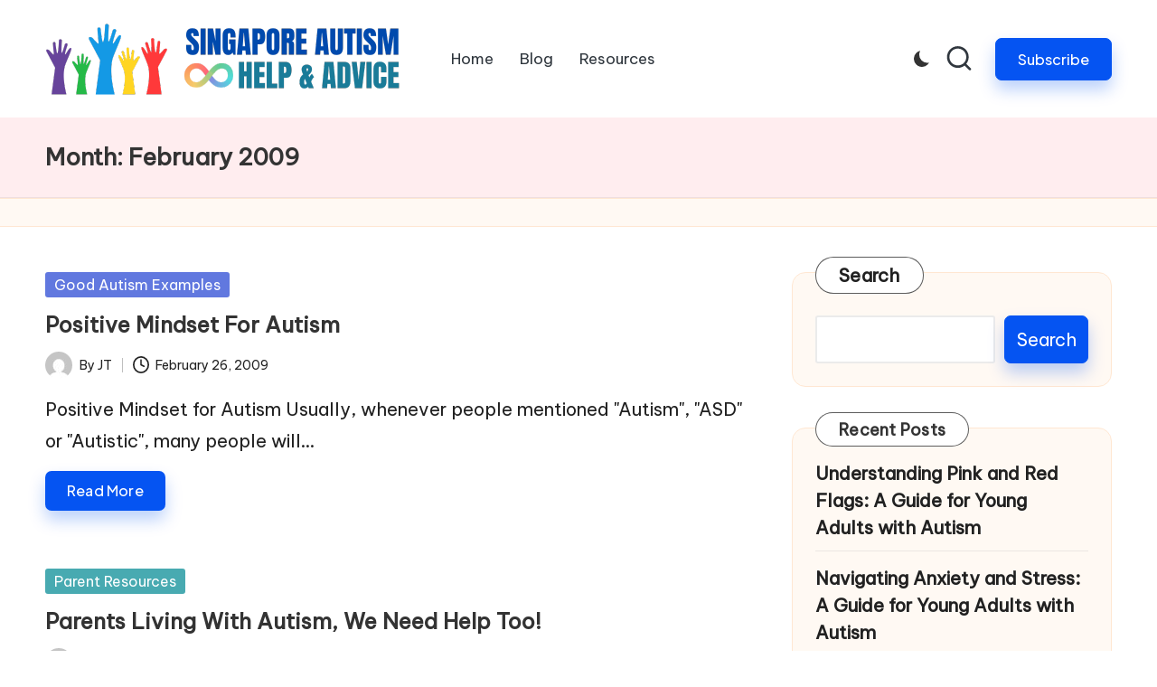

--- FILE ---
content_type: text/html; charset=UTF-8
request_url: https://singaporeautism.com/2009/02/
body_size: 13697
content:

<!DOCTYPE html>
<html lang="en-US" prefix="og: https://ogp.me/ns#" itemscope itemtype="http://schema.org/Article" >
<head>
	<meta charset="UTF-8">
	<link rel="profile" href="http://gmpg.org/xfn/11">
		<style>img:is([sizes="auto" i], [sizes^="auto," i]) { contain-intrinsic-size: 3000px 1500px }</style>
	<meta name="viewport" content="width=device-width, initial-scale=1">
<!-- Search Engine Optimization by Rank Math PRO - https://rankmath.com/ -->
<title>February 2009 Singapore Autism Help and Advice</title>
<meta name="robots" content="follow, index, max-snippet:-1, max-video-preview:-1, max-image-preview:large"/>
<link rel="canonical" href="https://singaporeautism.com/2009/02/" />
<link rel="next" href="https://singaporeautism.com/2009/02/page/2/" />
<meta property="og:locale" content="en_US" />
<meta property="og:type" content="article" />
<meta property="og:title" content="February 2009 Singapore Autism Help and Advice" />
<meta property="og:url" content="https://singaporeautism.com/2009/02/" />
<meta property="og:site_name" content="Singapore Autism Help and Advice" />
<meta name="twitter:card" content="summary_large_image" />
<script type="application/ld+json" class="rank-math-schema-pro">{"@context":"https://schema.org","@graph":[{"@type":"Person","@id":"https://singaporeautism.com/#person","name":"Singapore Autism Help and Advice","image":{"@type":"ImageObject","@id":"https://singaporeautism.com/#logo","url":"https://singaporeautism.com/wp-content/uploads/2024/05/Singapore-Autism-Help-Advice.png","contentUrl":"https://singaporeautism.com/wp-content/uploads/2024/05/Singapore-Autism-Help-Advice.png","caption":"Singapore Autism Help and Advice","inLanguage":"en-US","width":"400","height":"80"}},{"@type":"WebSite","@id":"https://singaporeautism.com/#website","url":"https://singaporeautism.com","name":"Singapore Autism Help and Advice","alternateName":"Singapore Autism","publisher":{"@id":"https://singaporeautism.com/#person"},"inLanguage":"en-US"},{"@type":"CollectionPage","@id":"https://singaporeautism.com/2009/02/#webpage","url":"https://singaporeautism.com/2009/02/","name":"February 2009 Singapore Autism Help and Advice","isPartOf":{"@id":"https://singaporeautism.com/#website"},"inLanguage":"en-US"}]}</script>
<!-- /Rank Math WordPress SEO plugin -->

<link rel='dns-prefetch' href='//fonts.googleapis.com' />
<link rel="alternate" type="application/rss+xml" title="Singapore Autism Help and Advice &raquo; Feed" href="https://singaporeautism.com/feed/" />
<link rel="alternate" type="application/rss+xml" title="Singapore Autism Help and Advice &raquo; Comments Feed" href="https://singaporeautism.com/comments/feed/" />
<script>
window._wpemojiSettings = {"baseUrl":"https:\/\/s.w.org\/images\/core\/emoji\/16.0.1\/72x72\/","ext":".png","svgUrl":"https:\/\/s.w.org\/images\/core\/emoji\/16.0.1\/svg\/","svgExt":".svg","source":{"concatemoji":"https:\/\/singaporeautism.com\/wp-includes\/js\/wp-emoji-release.min.js?ver=6.8.3"}};
/*! This file is auto-generated */
!function(s,n){var o,i,e;function c(e){try{var t={supportTests:e,timestamp:(new Date).valueOf()};sessionStorage.setItem(o,JSON.stringify(t))}catch(e){}}function p(e,t,n){e.clearRect(0,0,e.canvas.width,e.canvas.height),e.fillText(t,0,0);var t=new Uint32Array(e.getImageData(0,0,e.canvas.width,e.canvas.height).data),a=(e.clearRect(0,0,e.canvas.width,e.canvas.height),e.fillText(n,0,0),new Uint32Array(e.getImageData(0,0,e.canvas.width,e.canvas.height).data));return t.every(function(e,t){return e===a[t]})}function u(e,t){e.clearRect(0,0,e.canvas.width,e.canvas.height),e.fillText(t,0,0);for(var n=e.getImageData(16,16,1,1),a=0;a<n.data.length;a++)if(0!==n.data[a])return!1;return!0}function f(e,t,n,a){switch(t){case"flag":return n(e,"\ud83c\udff3\ufe0f\u200d\u26a7\ufe0f","\ud83c\udff3\ufe0f\u200b\u26a7\ufe0f")?!1:!n(e,"\ud83c\udde8\ud83c\uddf6","\ud83c\udde8\u200b\ud83c\uddf6")&&!n(e,"\ud83c\udff4\udb40\udc67\udb40\udc62\udb40\udc65\udb40\udc6e\udb40\udc67\udb40\udc7f","\ud83c\udff4\u200b\udb40\udc67\u200b\udb40\udc62\u200b\udb40\udc65\u200b\udb40\udc6e\u200b\udb40\udc67\u200b\udb40\udc7f");case"emoji":return!a(e,"\ud83e\udedf")}return!1}function g(e,t,n,a){var r="undefined"!=typeof WorkerGlobalScope&&self instanceof WorkerGlobalScope?new OffscreenCanvas(300,150):s.createElement("canvas"),o=r.getContext("2d",{willReadFrequently:!0}),i=(o.textBaseline="top",o.font="600 32px Arial",{});return e.forEach(function(e){i[e]=t(o,e,n,a)}),i}function t(e){var t=s.createElement("script");t.src=e,t.defer=!0,s.head.appendChild(t)}"undefined"!=typeof Promise&&(o="wpEmojiSettingsSupports",i=["flag","emoji"],n.supports={everything:!0,everythingExceptFlag:!0},e=new Promise(function(e){s.addEventListener("DOMContentLoaded",e,{once:!0})}),new Promise(function(t){var n=function(){try{var e=JSON.parse(sessionStorage.getItem(o));if("object"==typeof e&&"number"==typeof e.timestamp&&(new Date).valueOf()<e.timestamp+604800&&"object"==typeof e.supportTests)return e.supportTests}catch(e){}return null}();if(!n){if("undefined"!=typeof Worker&&"undefined"!=typeof OffscreenCanvas&&"undefined"!=typeof URL&&URL.createObjectURL&&"undefined"!=typeof Blob)try{var e="postMessage("+g.toString()+"("+[JSON.stringify(i),f.toString(),p.toString(),u.toString()].join(",")+"));",a=new Blob([e],{type:"text/javascript"}),r=new Worker(URL.createObjectURL(a),{name:"wpTestEmojiSupports"});return void(r.onmessage=function(e){c(n=e.data),r.terminate(),t(n)})}catch(e){}c(n=g(i,f,p,u))}t(n)}).then(function(e){for(var t in e)n.supports[t]=e[t],n.supports.everything=n.supports.everything&&n.supports[t],"flag"!==t&&(n.supports.everythingExceptFlag=n.supports.everythingExceptFlag&&n.supports[t]);n.supports.everythingExceptFlag=n.supports.everythingExceptFlag&&!n.supports.flag,n.DOMReady=!1,n.readyCallback=function(){n.DOMReady=!0}}).then(function(){return e}).then(function(){var e;n.supports.everything||(n.readyCallback(),(e=n.source||{}).concatemoji?t(e.concatemoji):e.wpemoji&&e.twemoji&&(t(e.twemoji),t(e.wpemoji)))}))}((window,document),window._wpemojiSettings);
</script>
<style id='wp-emoji-styles-inline-css'>

	img.wp-smiley, img.emoji {
		display: inline !important;
		border: none !important;
		box-shadow: none !important;
		height: 1em !important;
		width: 1em !important;
		margin: 0 0.07em !important;
		vertical-align: -0.1em !important;
		background: none !important;
		padding: 0 !important;
	}
</style>
<link rel='stylesheet' id='wp-block-library-css' href='https://singaporeautism.com/wp-includes/css/dist/block-library/style.min.css?ver=6.8.3' media='all' />
<style id='wp-block-library-theme-inline-css'>
.wp-block-audio :where(figcaption){color:#555;font-size:13px;text-align:center}.is-dark-theme .wp-block-audio :where(figcaption){color:#ffffffa6}.wp-block-audio{margin:0 0 1em}.wp-block-code{border:1px solid #ccc;border-radius:4px;font-family:Menlo,Consolas,monaco,monospace;padding:.8em 1em}.wp-block-embed :where(figcaption){color:#555;font-size:13px;text-align:center}.is-dark-theme .wp-block-embed :where(figcaption){color:#ffffffa6}.wp-block-embed{margin:0 0 1em}.blocks-gallery-caption{color:#555;font-size:13px;text-align:center}.is-dark-theme .blocks-gallery-caption{color:#ffffffa6}:root :where(.wp-block-image figcaption){color:#555;font-size:13px;text-align:center}.is-dark-theme :root :where(.wp-block-image figcaption){color:#ffffffa6}.wp-block-image{margin:0 0 1em}.wp-block-pullquote{border-bottom:4px solid;border-top:4px solid;color:currentColor;margin-bottom:1.75em}.wp-block-pullquote cite,.wp-block-pullquote footer,.wp-block-pullquote__citation{color:currentColor;font-size:.8125em;font-style:normal;text-transform:uppercase}.wp-block-quote{border-left:.25em solid;margin:0 0 1.75em;padding-left:1em}.wp-block-quote cite,.wp-block-quote footer{color:currentColor;font-size:.8125em;font-style:normal;position:relative}.wp-block-quote:where(.has-text-align-right){border-left:none;border-right:.25em solid;padding-left:0;padding-right:1em}.wp-block-quote:where(.has-text-align-center){border:none;padding-left:0}.wp-block-quote.is-large,.wp-block-quote.is-style-large,.wp-block-quote:where(.is-style-plain){border:none}.wp-block-search .wp-block-search__label{font-weight:700}.wp-block-search__button{border:1px solid #ccc;padding:.375em .625em}:where(.wp-block-group.has-background){padding:1.25em 2.375em}.wp-block-separator.has-css-opacity{opacity:.4}.wp-block-separator{border:none;border-bottom:2px solid;margin-left:auto;margin-right:auto}.wp-block-separator.has-alpha-channel-opacity{opacity:1}.wp-block-separator:not(.is-style-wide):not(.is-style-dots){width:100px}.wp-block-separator.has-background:not(.is-style-dots){border-bottom:none;height:1px}.wp-block-separator.has-background:not(.is-style-wide):not(.is-style-dots){height:2px}.wp-block-table{margin:0 0 1em}.wp-block-table td,.wp-block-table th{word-break:normal}.wp-block-table :where(figcaption){color:#555;font-size:13px;text-align:center}.is-dark-theme .wp-block-table :where(figcaption){color:#ffffffa6}.wp-block-video :where(figcaption){color:#555;font-size:13px;text-align:center}.is-dark-theme .wp-block-video :where(figcaption){color:#ffffffa6}.wp-block-video{margin:0 0 1em}:root :where(.wp-block-template-part.has-background){margin-bottom:0;margin-top:0;padding:1.25em 2.375em}
</style>
<style id='classic-theme-styles-inline-css'>
/*! This file is auto-generated */
.wp-block-button__link{color:#fff;background-color:#32373c;border-radius:9999px;box-shadow:none;text-decoration:none;padding:calc(.667em + 2px) calc(1.333em + 2px);font-size:1.125em}.wp-block-file__button{background:#32373c;color:#fff;text-decoration:none}
</style>
<style id='global-styles-inline-css'>
:root{--wp--preset--aspect-ratio--square: 1;--wp--preset--aspect-ratio--4-3: 4/3;--wp--preset--aspect-ratio--3-4: 3/4;--wp--preset--aspect-ratio--3-2: 3/2;--wp--preset--aspect-ratio--2-3: 2/3;--wp--preset--aspect-ratio--16-9: 16/9;--wp--preset--aspect-ratio--9-16: 9/16;--wp--preset--color--black: #000000;--wp--preset--color--cyan-bluish-gray: #abb8c3;--wp--preset--color--white: #ffffff;--wp--preset--color--pale-pink: #f78da7;--wp--preset--color--vivid-red: #cf2e2e;--wp--preset--color--luminous-vivid-orange: #ff6900;--wp--preset--color--luminous-vivid-amber: #fcb900;--wp--preset--color--light-green-cyan: #7bdcb5;--wp--preset--color--vivid-green-cyan: #00d084;--wp--preset--color--pale-cyan-blue: #8ed1fc;--wp--preset--color--vivid-cyan-blue: #0693e3;--wp--preset--color--vivid-purple: #9b51e0;--wp--preset--gradient--vivid-cyan-blue-to-vivid-purple: linear-gradient(135deg,rgba(6,147,227,1) 0%,rgb(155,81,224) 100%);--wp--preset--gradient--light-green-cyan-to-vivid-green-cyan: linear-gradient(135deg,rgb(122,220,180) 0%,rgb(0,208,130) 100%);--wp--preset--gradient--luminous-vivid-amber-to-luminous-vivid-orange: linear-gradient(135deg,rgba(252,185,0,1) 0%,rgba(255,105,0,1) 100%);--wp--preset--gradient--luminous-vivid-orange-to-vivid-red: linear-gradient(135deg,rgba(255,105,0,1) 0%,rgb(207,46,46) 100%);--wp--preset--gradient--very-light-gray-to-cyan-bluish-gray: linear-gradient(135deg,rgb(238,238,238) 0%,rgb(169,184,195) 100%);--wp--preset--gradient--cool-to-warm-spectrum: linear-gradient(135deg,rgb(74,234,220) 0%,rgb(151,120,209) 20%,rgb(207,42,186) 40%,rgb(238,44,130) 60%,rgb(251,105,98) 80%,rgb(254,248,76) 100%);--wp--preset--gradient--blush-light-purple: linear-gradient(135deg,rgb(255,206,236) 0%,rgb(152,150,240) 100%);--wp--preset--gradient--blush-bordeaux: linear-gradient(135deg,rgb(254,205,165) 0%,rgb(254,45,45) 50%,rgb(107,0,62) 100%);--wp--preset--gradient--luminous-dusk: linear-gradient(135deg,rgb(255,203,112) 0%,rgb(199,81,192) 50%,rgb(65,88,208) 100%);--wp--preset--gradient--pale-ocean: linear-gradient(135deg,rgb(255,245,203) 0%,rgb(182,227,212) 50%,rgb(51,167,181) 100%);--wp--preset--gradient--electric-grass: linear-gradient(135deg,rgb(202,248,128) 0%,rgb(113,206,126) 100%);--wp--preset--gradient--midnight: linear-gradient(135deg,rgb(2,3,129) 0%,rgb(40,116,252) 100%);--wp--preset--font-size--small: 13px;--wp--preset--font-size--medium: 20px;--wp--preset--font-size--large: 36px;--wp--preset--font-size--x-large: 42px;--wp--preset--spacing--20: 0.44rem;--wp--preset--spacing--30: 0.67rem;--wp--preset--spacing--40: 1rem;--wp--preset--spacing--50: 1.5rem;--wp--preset--spacing--60: 2.25rem;--wp--preset--spacing--70: 3.38rem;--wp--preset--spacing--80: 5.06rem;--wp--preset--shadow--natural: 6px 6px 9px rgba(0, 0, 0, 0.2);--wp--preset--shadow--deep: 12px 12px 50px rgba(0, 0, 0, 0.4);--wp--preset--shadow--sharp: 6px 6px 0px rgba(0, 0, 0, 0.2);--wp--preset--shadow--outlined: 6px 6px 0px -3px rgba(255, 255, 255, 1), 6px 6px rgba(0, 0, 0, 1);--wp--preset--shadow--crisp: 6px 6px 0px rgba(0, 0, 0, 1);}:where(.is-layout-flex){gap: 0.5em;}:where(.is-layout-grid){gap: 0.5em;}body .is-layout-flex{display: flex;}.is-layout-flex{flex-wrap: wrap;align-items: center;}.is-layout-flex > :is(*, div){margin: 0;}body .is-layout-grid{display: grid;}.is-layout-grid > :is(*, div){margin: 0;}:where(.wp-block-columns.is-layout-flex){gap: 2em;}:where(.wp-block-columns.is-layout-grid){gap: 2em;}:where(.wp-block-post-template.is-layout-flex){gap: 1.25em;}:where(.wp-block-post-template.is-layout-grid){gap: 1.25em;}.has-black-color{color: var(--wp--preset--color--black) !important;}.has-cyan-bluish-gray-color{color: var(--wp--preset--color--cyan-bluish-gray) !important;}.has-white-color{color: var(--wp--preset--color--white) !important;}.has-pale-pink-color{color: var(--wp--preset--color--pale-pink) !important;}.has-vivid-red-color{color: var(--wp--preset--color--vivid-red) !important;}.has-luminous-vivid-orange-color{color: var(--wp--preset--color--luminous-vivid-orange) !important;}.has-luminous-vivid-amber-color{color: var(--wp--preset--color--luminous-vivid-amber) !important;}.has-light-green-cyan-color{color: var(--wp--preset--color--light-green-cyan) !important;}.has-vivid-green-cyan-color{color: var(--wp--preset--color--vivid-green-cyan) !important;}.has-pale-cyan-blue-color{color: var(--wp--preset--color--pale-cyan-blue) !important;}.has-vivid-cyan-blue-color{color: var(--wp--preset--color--vivid-cyan-blue) !important;}.has-vivid-purple-color{color: var(--wp--preset--color--vivid-purple) !important;}.has-black-background-color{background-color: var(--wp--preset--color--black) !important;}.has-cyan-bluish-gray-background-color{background-color: var(--wp--preset--color--cyan-bluish-gray) !important;}.has-white-background-color{background-color: var(--wp--preset--color--white) !important;}.has-pale-pink-background-color{background-color: var(--wp--preset--color--pale-pink) !important;}.has-vivid-red-background-color{background-color: var(--wp--preset--color--vivid-red) !important;}.has-luminous-vivid-orange-background-color{background-color: var(--wp--preset--color--luminous-vivid-orange) !important;}.has-luminous-vivid-amber-background-color{background-color: var(--wp--preset--color--luminous-vivid-amber) !important;}.has-light-green-cyan-background-color{background-color: var(--wp--preset--color--light-green-cyan) !important;}.has-vivid-green-cyan-background-color{background-color: var(--wp--preset--color--vivid-green-cyan) !important;}.has-pale-cyan-blue-background-color{background-color: var(--wp--preset--color--pale-cyan-blue) !important;}.has-vivid-cyan-blue-background-color{background-color: var(--wp--preset--color--vivid-cyan-blue) !important;}.has-vivid-purple-background-color{background-color: var(--wp--preset--color--vivid-purple) !important;}.has-black-border-color{border-color: var(--wp--preset--color--black) !important;}.has-cyan-bluish-gray-border-color{border-color: var(--wp--preset--color--cyan-bluish-gray) !important;}.has-white-border-color{border-color: var(--wp--preset--color--white) !important;}.has-pale-pink-border-color{border-color: var(--wp--preset--color--pale-pink) !important;}.has-vivid-red-border-color{border-color: var(--wp--preset--color--vivid-red) !important;}.has-luminous-vivid-orange-border-color{border-color: var(--wp--preset--color--luminous-vivid-orange) !important;}.has-luminous-vivid-amber-border-color{border-color: var(--wp--preset--color--luminous-vivid-amber) !important;}.has-light-green-cyan-border-color{border-color: var(--wp--preset--color--light-green-cyan) !important;}.has-vivid-green-cyan-border-color{border-color: var(--wp--preset--color--vivid-green-cyan) !important;}.has-pale-cyan-blue-border-color{border-color: var(--wp--preset--color--pale-cyan-blue) !important;}.has-vivid-cyan-blue-border-color{border-color: var(--wp--preset--color--vivid-cyan-blue) !important;}.has-vivid-purple-border-color{border-color: var(--wp--preset--color--vivid-purple) !important;}.has-vivid-cyan-blue-to-vivid-purple-gradient-background{background: var(--wp--preset--gradient--vivid-cyan-blue-to-vivid-purple) !important;}.has-light-green-cyan-to-vivid-green-cyan-gradient-background{background: var(--wp--preset--gradient--light-green-cyan-to-vivid-green-cyan) !important;}.has-luminous-vivid-amber-to-luminous-vivid-orange-gradient-background{background: var(--wp--preset--gradient--luminous-vivid-amber-to-luminous-vivid-orange) !important;}.has-luminous-vivid-orange-to-vivid-red-gradient-background{background: var(--wp--preset--gradient--luminous-vivid-orange-to-vivid-red) !important;}.has-very-light-gray-to-cyan-bluish-gray-gradient-background{background: var(--wp--preset--gradient--very-light-gray-to-cyan-bluish-gray) !important;}.has-cool-to-warm-spectrum-gradient-background{background: var(--wp--preset--gradient--cool-to-warm-spectrum) !important;}.has-blush-light-purple-gradient-background{background: var(--wp--preset--gradient--blush-light-purple) !important;}.has-blush-bordeaux-gradient-background{background: var(--wp--preset--gradient--blush-bordeaux) !important;}.has-luminous-dusk-gradient-background{background: var(--wp--preset--gradient--luminous-dusk) !important;}.has-pale-ocean-gradient-background{background: var(--wp--preset--gradient--pale-ocean) !important;}.has-electric-grass-gradient-background{background: var(--wp--preset--gradient--electric-grass) !important;}.has-midnight-gradient-background{background: var(--wp--preset--gradient--midnight) !important;}.has-small-font-size{font-size: var(--wp--preset--font-size--small) !important;}.has-medium-font-size{font-size: var(--wp--preset--font-size--medium) !important;}.has-large-font-size{font-size: var(--wp--preset--font-size--large) !important;}.has-x-large-font-size{font-size: var(--wp--preset--font-size--x-large) !important;}
:where(.wp-block-post-template.is-layout-flex){gap: 1.25em;}:where(.wp-block-post-template.is-layout-grid){gap: 1.25em;}
:where(.wp-block-columns.is-layout-flex){gap: 2em;}:where(.wp-block-columns.is-layout-grid){gap: 2em;}
:root :where(.wp-block-pullquote){font-size: 1.5em;line-height: 1.6;}
</style>
<link rel='stylesheet' id='parent-style-css' href='https://singaporeautism.com/wp-content/themes/bloglo/style.css?ver=6.8.3' media='all' />
<link rel='stylesheet' id='child-style-css' href='https://singaporeautism.com/wp-content/themes/blogmate/style.css?ver=6.8.3' media='all' />
<link rel='stylesheet' id='FontAwesome-css' href='https://singaporeautism.com/wp-content/themes/bloglo/assets/css/all.min.css?ver=5.15.4' media='all' />
<link rel='stylesheet' id='bloglo-styles-css' href='https://singaporeautism.com/wp-content/themes/bloglo/assets/css/style.min.css?ver=1.1.15' media='all' />
<link rel='stylesheet' id='bloglo-google-fonts-css' href='//fonts.googleapis.com/css?family=Be+Vietnam+Pro%3A400%7CPlayfair+Display%3A400%2C400i%7CPlus+Jakarta+Sans%3A500&#038;display=swap&#038;subsets=latin&#038;ver=1.1.15' media='' />
<link rel='stylesheet' id='bloglo-dynamic-styles-css' href='https://singaporeautism.com/wp-content/uploads/bloglo/dynamic-styles.css?ver=1763134063' media='all' />
<!--[if IE]>
<script src="https://singaporeautism.com/wp-content/themes/bloglo/assets/js/vendors/flexibility.min.js?ver=1.1.15" id="bloglo-flexibility-js"></script>
<script id="bloglo-flexibility-js-after">
flexibility(document.documentElement);
</script>
<![endif]-->
<script src="https://singaporeautism.com/wp-includes/js/jquery/jquery.min.js?ver=3.7.1" id="jquery-core-js"></script>
<script src="https://singaporeautism.com/wp-includes/js/jquery/jquery-migrate.min.js?ver=3.4.1" id="jquery-migrate-js"></script>
<link rel="https://api.w.org/" href="https://singaporeautism.com/wp-json/" /><link rel="EditURI" type="application/rsd+xml" title="RSD" href="https://singaporeautism.com/xmlrpc.php?rsd" />
<meta name="generator" content="WordPress 6.8.3" />
<meta name="theme-color" content="#0554f2"><style id="custom-background-css">
body.custom-background { background-color: #ffffff; }
</style>
	<link rel="icon" href="https://singaporeautism.com/wp-content/uploads/2024/05/cropped-Copy-of-Copy-of-Copy-of-favicon-F-32x32.jpg" sizes="32x32" />
<link rel="icon" href="https://singaporeautism.com/wp-content/uploads/2024/05/cropped-Copy-of-Copy-of-Copy-of-favicon-F-192x192.jpg" sizes="192x192" />
<link rel="apple-touch-icon" href="https://singaporeautism.com/wp-content/uploads/2024/05/cropped-Copy-of-Copy-of-Copy-of-favicon-F-180x180.jpg" />
<meta name="msapplication-TileImage" content="https://singaporeautism.com/wp-content/uploads/2024/05/cropped-Copy-of-Copy-of-Copy-of-favicon-F-270x270.jpg" />
</head>

<body class="archive date custom-background wp-custom-logo wp-embed-responsive wp-theme-bloglo wp-child-theme-blogmate bloglo-layout__fw-contained bloglo-header-layout-2 bloglo-menu-animation-squarebox bloglo-header__separators-none bloglo-blog-horizontal bloglo-page-title-align-left bloglo-has-sidebar bloglo-sticky-sidebar bloglo-sidebar-style-3 bloglo-sidebar-position__right-sidebar bloglo-sidebar-r__after-content entry-media-hover-style-1 bloglo-copyright-layout-1 is-section-heading-init-s2 is-footer-heading-init-s1 bloglo-input-supported validate-comment-form bloglo-menu-accessibility">


<div id="page" class="hfeed site">
	<a class="skip-link screen-reader-text" href="#main">Skip to content</a>

	
	
	<header id="masthead" class="site-header" role="banner" itemtype="https://schema.org/WPHeader" itemscope="itemscope">
		<div id="bloglo-header" >
		<div id="bloglo-header-inner">
		
<div class="bloglo-container bloglo-header-container">

	
<div class="bloglo-logo bloglo-header-element" itemtype="https://schema.org/Organization" itemscope="itemscope">
	<div class="logo-inner"><a href="https://singaporeautism.com/" rel="home" class="" itemprop="url">
					<img src="https://singaporeautism.com/wp-content/uploads/2024/05/Singapore-Autism-Help-Advice.png" alt="ingapore Autism Help" width="400" height="80" class="" itemprop="logo"/>
				</a></div></div><!-- END .bloglo-logo -->

	<span class="bloglo-header-element bloglo-mobile-nav">
				<button class="bloglo-hamburger hamburger--spin bloglo-hamburger-bloglo-primary-nav" aria-label="Menu" aria-controls="bloglo-primary-nav" type="button">

			
			<span class="hamburger-box">
				<span class="hamburger-inner"></span>
			</span>

		</button>
				
<nav class="site-navigation main-navigation bloglo-primary-nav bloglo-nav bloglo-header-element" role="navigation" itemtype="https://schema.org/SiteNavigationElement" itemscope="itemscope" aria-label="Site Navigation">

<ul id="bloglo-primary-nav" class="menu"><li id="menu-item-352" class="menu-item menu-item-type-post_type menu-item-object-page menu-item-home menu-item-352"><a href="https://singaporeautism.com/"><span>Home</span></a></li>
<li id="menu-item-353" class="menu-item menu-item-type-post_type menu-item-object-page current_page_parent menu-item-353"><a href="https://singaporeautism.com/blog/"><span>Blog</span></a></li>
<li id="menu-item-403" class="menu-item menu-item-type-post_type menu-item-object-page menu-item-403"><a href="https://singaporeautism.com/resources/"><span>Resources</span></a></li>
</ul></nav><!-- END .bloglo-nav -->
	</span>

	
<nav class="site-navigation main-navigation bloglo-primary-nav bloglo-nav bloglo-header-element" role="navigation" itemtype="https://schema.org/SiteNavigationElement" itemscope="itemscope" aria-label="Site Navigation">

<ul id="bloglo-primary-nav" class="menu"><li class="menu-item menu-item-type-post_type menu-item-object-page menu-item-home menu-item-352"><a href="https://singaporeautism.com/"><span>Home</span></a></li>
<li class="menu-item menu-item-type-post_type menu-item-object-page current_page_parent menu-item-353"><a href="https://singaporeautism.com/blog/"><span>Blog</span></a></li>
<li class="menu-item menu-item-type-post_type menu-item-object-page menu-item-403"><a href="https://singaporeautism.com/resources/"><span>Resources</span></a></li>
</ul></nav><!-- END .bloglo-nav -->
<div class="bloglo-header-widgets bloglo-header-element bloglo-widget-location-right"><div class="bloglo-header-widget__darkmode bloglo-header-widget bloglo-hide-mobile-tablet"><div class="bloglo-widget-wrapper"><label class="bloglo-darkmode" for="lightdarkswitch" tabindex="0"><input type="checkbox" id="lightdarkswitch" /><div class="bloglo-darkmode-toogle"></div></label></div></div><!-- END .bloglo-header-widget --><div class="bloglo-header-widget__search bloglo-header-widget bloglo-hide-mobile-tablet"><div class="bloglo-widget-wrapper">
<div aria-haspopup="true">
	<a href="#" class="bloglo-search">
		<svg class="bloglo-icon" aria-label="Search" xmlns="http://www.w3.org/2000/svg" width="32" height="32" viewBox="0 0 32 32"><path d="M28.962 26.499l-4.938-4.938c1.602-2.002 2.669-4.671 2.669-7.474 0-6.673-5.339-12.012-12.012-12.012S2.669 7.414 2.669 14.087a11.962 11.962 0 0012.012 12.012c2.803 0 5.472-.934 7.474-2.669l4.938 4.938c.267.267.667.4.934.4s.667-.133.934-.4a1.29 1.29 0 000-1.868zM5.339 14.087c0-5.205 4.137-9.342 9.342-9.342s9.342 4.137 9.342 9.342c0 2.536-1.068 4.938-2.669 6.54-1.735 1.735-4.004 2.669-6.54 2.669-5.339.133-9.476-4.004-9.476-9.209z" /></svg>	</a><!-- END .bloglo-search -->

	<div class="bloglo-search-simple bloglo-search-container dropdown-item">
		<form role="search" aria-label="Site Search" method="get" class="bloglo-search-form" action="https://singaporeautism.com/">

			<label class="bloglo-form-label">
				<span class="screen-reader-text">Search for:</span>
				<input type="search" class="bloglo-input-search" placeholder="Search" value="" name="s" autocomplete="off">
			</label><!-- END .bloglo-form-label -->

			
			<button type="submit" class="bloglo-animate-arrow right-arrow" aria-hidden="true" role="button" tabindex="0">
				<svg xmlns="http://www.w3.org/2000/svg" viewBox="0 0 25 18"><path class="arrow-handle" d="M2.511 9.007l7.185-7.221c.407-.409.407-1.071 0-1.48s-1.068-.409-1.476 0L.306 8.259a1.049 1.049 0 000 1.481l7.914 7.952c.407.408 1.068.408 1.476 0s.407-1.07 0-1.479L2.511 9.007z"></path><path class="arrow-bar" fill-rule="evenodd" clip-rule="evenodd" d="M1 8h28.001a1.001 1.001 0 010 2H1a1 1 0 110-2z"></path></svg>
			</button>			<button type="button" class="bloglo-search-close" aria-hidden="true" role="button">
				<svg aria-hidden="true" xmlns="http://www.w3.org/2000/svg" width="16" height="16" viewBox="0 0 16 16"><path d="M6.852 7.649L.399 1.195 1.445.149l6.454 6.453L14.352.149l1.047 1.046-6.454 6.454 6.454 6.453-1.047 1.047-6.453-6.454-6.454 6.454-1.046-1.047z" fill="currentColor" fill-rule="evenodd"></path></svg>
			</button>

		</form>
	</div><!-- END .bloglo-search-simple -->
</div>
</div></div><!-- END .bloglo-header-widget --><div class="bloglo-header-widget__button bloglo-header-widget bloglo-hide-mobile-tablet"><div class="bloglo-widget-wrapper"><a href="#" class="btn-small bloglo-btn" target="_blank" rel="noopener noreferrer" role="button"><span>Subscribe</span></a></div></div><!-- END .bloglo-header-widget --></div><!-- END .bloglo-header-widgets -->
</div><!-- END .bloglo-container -->
	</div><!-- END #bloglo-header-inner -->
	</div><!-- END #bloglo-header -->
		
<div class="page-header bloglo-has-page-title">
	<div class="bloglo-container">

	
	
		<div class="bloglo-page-header-wrapper">

			<div class="bloglo-page-header-title">
				<h1 class="page-title" itemprop="headline">Month: <span>February 2009</span></h1>			</div>

			
					</div>

	
	
	</div>
</div>
	</header><!-- #masthead .site-header -->

	
			<div id="main" class="site-main">

			<div class="bloglo-breadcrumbs"><div class="bloglo-container bloglo-text-align-left"></div></div>

<div class="bloglo-container">

	<div id="primary" class="content-area">

		
		<main id="content" class="site-content" role="main" itemtype="http://schema.org/WebPageElement" itemprop="mainContentOfPage">

			<div class="bloglo-flex-row g-4 "><div class="col-md-12 col-sm-12 col-xs-12">

<article id="post-125" class="bloglo-article post-125 post type-post status-publish format-standard hentry category-good-autism-examples" itemscope="" itemtype="https://schema.org/CreativeWork">

	
		<div class="bloglo-blog-entry-wrapper bloglo-thumb-left">
			
			<div class="bloglo-entry-content-wrapper">

				
<div class="post-category">

	<span class="cat-links"><span class="screen-reader-text">Posted in</span><span><a href="https://singaporeautism.com/category/good-autism-examples/" rel="category">Good Autism Examples</a></span></span>
</div>

<header class="entry-header">

	
	<h4 class="entry-title" itemprop="headline">
		<a href="https://singaporeautism.com/positive-mindset-for-autism/" title="Positive Mindset For Autism" rel="bookmark">Positive Mindset For Autism</a>	</h4>

</header>
<div class="entry-meta"><div class="entry-meta-elements">		<span class="post-author">
			<span class="posted-by vcard author"  itemprop="author" itemscope="itemscope" itemtype="http://schema.org/Person">
				<span class="screen-reader-text">Posted by</span>

									<span class="author-avatar">
						<img alt='' src='https://secure.gravatar.com/avatar/ad900aa0d8d859735cb6567fa276de69165163358c29fdbb9327ccc94e4dbb08?s=30&#038;d=mm&#038;r=g' srcset='https://secure.gravatar.com/avatar/ad900aa0d8d859735cb6567fa276de69165163358c29fdbb9327ccc94e4dbb08?s=60&#038;d=mm&#038;r=g 2x' class='avatar avatar-30 photo' height='30' width='30' decoding='async'/>					</span>
				
				<span>
										By 					<a class="url fn n" title="View all posts by JT" href="https://singaporeautism.com/author/jt/" rel="author"  itemprop="url">
						<span class="author-name"  itemprop="name">
							JT						</span>
					</a>

				</span>
			</span>
		</span>
		<span class="posted-on"><time class="entry-date published updated" datetime="2009-02-26T08:51:00+08:00"><svg class="bloglo-icon" aria-hidden="true" xmlns="http://www.w3.org/2000/svg" viewBox="0 0 29.36 29.36"><path d="M14.68 0a14.68 14.68 0 1014.68 14.68A14.64 14.64 0 0014.68 0zm0 26.69a12 12 0 1112-12 12 12 0 01-12 12zm5.87-10.54L16 13.88V6.67a1.25 1.25 0 00-1.33-1.33 1.26 1.26 0 00-1.34 1.33v8a1.28 1.28 0 00.81 1.2l5.33 2.67c.14.13.27.13.54.13a1.28 1.28 0 001.2-.8 1.41 1.41 0 00-.67-1.73z" /></svg>February 26, 2009</time></span></div></div>
<div class="entry-summary bloglo-entry" itemprop="text">

	Positive Mindset for Autism Usually, whenever people mentioned "Autism", "ASD" or "Autistic", many people will&hellip;
</div>

<footer class="entry-footer">
		<a href="https://singaporeautism.com/positive-mindset-for-autism/" class="bloglo-btn btn-text-1"><span>Read More</span></a>
</footer>
			</div>
		</div>

	
</article><!-- #post-125 -->

</div><div class="col-md-12 col-sm-12 col-xs-12">

<article id="post-126" class="bloglo-article post-126 post type-post status-publish format-standard hentry category-parent-resources" itemscope="" itemtype="https://schema.org/CreativeWork">

	
		<div class="bloglo-blog-entry-wrapper bloglo-thumb-left">
			
			<div class="bloglo-entry-content-wrapper">

				
<div class="post-category">

	<span class="cat-links"><span class="screen-reader-text">Posted in</span><span><a href="https://singaporeautism.com/category/parent-resources/" rel="category">Parent Resources</a></span></span>
</div>

<header class="entry-header">

	
	<h4 class="entry-title" itemprop="headline">
		<a href="https://singaporeautism.com/parents-living-with-autism-we-need-help-too/" title="Parents Living With Autism, We Need Help Too!" rel="bookmark">Parents Living With Autism, We Need Help Too!</a>	</h4>

</header>
<div class="entry-meta"><div class="entry-meta-elements">		<span class="post-author">
			<span class="posted-by vcard author"  itemprop="author" itemscope="itemscope" itemtype="http://schema.org/Person">
				<span class="screen-reader-text">Posted by</span>

									<span class="author-avatar">
						<img alt='' src='https://secure.gravatar.com/avatar/ad900aa0d8d859735cb6567fa276de69165163358c29fdbb9327ccc94e4dbb08?s=30&#038;d=mm&#038;r=g' srcset='https://secure.gravatar.com/avatar/ad900aa0d8d859735cb6567fa276de69165163358c29fdbb9327ccc94e4dbb08?s=60&#038;d=mm&#038;r=g 2x' class='avatar avatar-30 photo' height='30' width='30' decoding='async'/>					</span>
				
				<span>
										By 					<a class="url fn n" title="View all posts by JT" href="https://singaporeautism.com/author/jt/" rel="author"  itemprop="url">
						<span class="author-name"  itemprop="name">
							JT						</span>
					</a>

				</span>
			</span>
		</span>
		<span class="posted-on"><time class="entry-date published updated" datetime="2009-02-24T01:08:00+08:00"><svg class="bloglo-icon" aria-hidden="true" xmlns="http://www.w3.org/2000/svg" viewBox="0 0 29.36 29.36"><path d="M14.68 0a14.68 14.68 0 1014.68 14.68A14.64 14.64 0 0014.68 0zm0 26.69a12 12 0 1112-12 12 12 0 01-12 12zm5.87-10.54L16 13.88V6.67a1.25 1.25 0 00-1.33-1.33 1.26 1.26 0 00-1.34 1.33v8a1.28 1.28 0 00.81 1.2l5.33 2.67c.14.13.27.13.54.13a1.28 1.28 0 001.2-.8 1.41 1.41 0 00-.67-1.73z" /></svg>February 24, 2009</time></span></div></div>
<div class="entry-summary bloglo-entry" itemprop="text">

	Parents - We Need Help Too! Feeling Stressed?! Having to handle children with autism could&hellip;
</div>

<footer class="entry-footer">
		<a href="https://singaporeautism.com/parents-living-with-autism-we-need-help-too/" class="bloglo-btn btn-text-1"><span>Read More</span></a>
</footer>
			</div>
		</div>

	
</article><!-- #post-126 -->

</div><div class="col-md-12 col-sm-12 col-xs-12">

<article id="post-127" class="bloglo-article post-127 post type-post status-publish format-standard hentry category-parent-resources" itemscope="" itemtype="https://schema.org/CreativeWork">

	
		<div class="bloglo-blog-entry-wrapper bloglo-thumb-left">
			
			<div class="bloglo-entry-content-wrapper">

				
<div class="post-category">

	<span class="cat-links"><span class="screen-reader-text">Posted in</span><span><a href="https://singaporeautism.com/category/parent-resources/" rel="category">Parent Resources</a></span></span>
</div>

<header class="entry-header">

	
	<h4 class="entry-title" itemprop="headline">
		<a href="https://singaporeautism.com/parent-resources/" title="Parent Resources" rel="bookmark">Parent Resources</a>	</h4>

</header>
<div class="entry-meta"><div class="entry-meta-elements">		<span class="post-author">
			<span class="posted-by vcard author"  itemprop="author" itemscope="itemscope" itemtype="http://schema.org/Person">
				<span class="screen-reader-text">Posted by</span>

									<span class="author-avatar">
						<img alt='' src='https://secure.gravatar.com/avatar/ad900aa0d8d859735cb6567fa276de69165163358c29fdbb9327ccc94e4dbb08?s=30&#038;d=mm&#038;r=g' srcset='https://secure.gravatar.com/avatar/ad900aa0d8d859735cb6567fa276de69165163358c29fdbb9327ccc94e4dbb08?s=60&#038;d=mm&#038;r=g 2x' class='avatar avatar-30 photo' height='30' width='30' decoding='async'/>					</span>
				
				<span>
										By 					<a class="url fn n" title="View all posts by JT" href="https://singaporeautism.com/author/jt/" rel="author"  itemprop="url">
						<span class="author-name"  itemprop="name">
							JT						</span>
					</a>

				</span>
			</span>
		</span>
		<span class="posted-on"><time class="entry-date published updated" datetime="2009-02-24T00:39:00+08:00"><svg class="bloglo-icon" aria-hidden="true" xmlns="http://www.w3.org/2000/svg" viewBox="0 0 29.36 29.36"><path d="M14.68 0a14.68 14.68 0 1014.68 14.68A14.64 14.64 0 0014.68 0zm0 26.69a12 12 0 1112-12 12 12 0 01-12 12zm5.87-10.54L16 13.88V6.67a1.25 1.25 0 00-1.33-1.33 1.26 1.26 0 00-1.34 1.33v8a1.28 1.28 0 00.81 1.2l5.33 2.67c.14.13.27.13.54.13a1.28 1.28 0 001.2-.8 1.41 1.41 0 00-.67-1.73z" /></svg>February 24, 2009</time></span></div></div>
<div class="entry-summary bloglo-entry" itemprop="text">

	Parents ResourcesAs a parents, guardian, teachers and any one who live and take cares of&hellip;
</div>

<footer class="entry-footer">
		<a href="https://singaporeautism.com/parent-resources/" class="bloglo-btn btn-text-1"><span>Read More</span></a>
</footer>
			</div>
		</div>

	
</article><!-- #post-127 -->

</div><div class="col-md-12 col-sm-12 col-xs-12">

<article id="post-128" class="bloglo-article post-128 post type-post status-publish format-standard hentry category-genetic category-research" itemscope="" itemtype="https://schema.org/CreativeWork">

	
		<div class="bloglo-blog-entry-wrapper bloglo-thumb-left">
			
			<div class="bloglo-entry-content-wrapper">

				
<div class="post-category">

	<span class="cat-links"><span class="screen-reader-text">Posted in</span><span><a href="https://singaporeautism.com/category/genetic/" rel="category">Genetic</a> <a href="https://singaporeautism.com/category/research/" rel="category">Research</a></span></span>
</div>

<header class="entry-header">

	
	<h4 class="entry-title" itemprop="headline">
		<a href="https://singaporeautism.com/lack-of-specific-gene-plays-role-in-autism/" title="Lack Of Specific Gene Plays Role In Autism" rel="bookmark">Lack Of Specific Gene Plays Role In Autism</a>	</h4>

</header>
<div class="entry-meta"><div class="entry-meta-elements">		<span class="post-author">
			<span class="posted-by vcard author"  itemprop="author" itemscope="itemscope" itemtype="http://schema.org/Person">
				<span class="screen-reader-text">Posted by</span>

									<span class="author-avatar">
						<img alt='' src='https://secure.gravatar.com/avatar/ad900aa0d8d859735cb6567fa276de69165163358c29fdbb9327ccc94e4dbb08?s=30&#038;d=mm&#038;r=g' srcset='https://secure.gravatar.com/avatar/ad900aa0d8d859735cb6567fa276de69165163358c29fdbb9327ccc94e4dbb08?s=60&#038;d=mm&#038;r=g 2x' class='avatar avatar-30 photo' height='30' width='30' loading='lazy' decoding='async'/>					</span>
				
				<span>
										By 					<a class="url fn n" title="View all posts by JT" href="https://singaporeautism.com/author/jt/" rel="author"  itemprop="url">
						<span class="author-name"  itemprop="name">
							JT						</span>
					</a>

				</span>
			</span>
		</span>
		<span class="posted-on"><time class="entry-date published updated" datetime="2009-02-19T08:48:00+08:00"><svg class="bloglo-icon" aria-hidden="true" xmlns="http://www.w3.org/2000/svg" viewBox="0 0 29.36 29.36"><path d="M14.68 0a14.68 14.68 0 1014.68 14.68A14.64 14.64 0 0014.68 0zm0 26.69a12 12 0 1112-12 12 12 0 01-12 12zm5.87-10.54L16 13.88V6.67a1.25 1.25 0 00-1.33-1.33 1.26 1.26 0 00-1.34 1.33v8a1.28 1.28 0 00.81 1.2l5.33 2.67c.14.13.27.13.54.13a1.28 1.28 0 001.2-.8 1.41 1.41 0 00-.67-1.73z" /></svg>February 19, 2009</time></span></div></div>
<div class="entry-summary bloglo-entry" itemprop="text">

	Lack of Specific GeneThe ResearchThe researchers at Case Western Reserve University, led by Gary Landreth,&hellip;
</div>

<footer class="entry-footer">
		<a href="https://singaporeautism.com/lack-of-specific-gene-plays-role-in-autism/" class="bloglo-btn btn-text-1"><span>Read More</span></a>
</footer>
			</div>
		</div>

	
</article><!-- #post-128 -->

</div><div class="col-md-12 col-sm-12 col-xs-12">

<article id="post-129" class="bloglo-article post-129 post type-post status-publish format-standard hentry category-research category-vaccines" itemscope="" itemtype="https://schema.org/CreativeWork">

	
		<div class="bloglo-blog-entry-wrapper bloglo-thumb-left">
			
			<div class="bloglo-entry-content-wrapper">

				
<div class="post-category">

	<span class="cat-links"><span class="screen-reader-text">Posted in</span><span><a href="https://singaporeautism.com/category/research/" rel="category">Research</a> <a href="https://singaporeautism.com/category/vaccines/" rel="category">Vaccines</a></span></span>
</div>

<header class="entry-header">

	
	<h4 class="entry-title" itemprop="headline">
		<a href="https://singaporeautism.com/no-linkage-between-mmr-and-autism/" title="No Linkage Between MMR And Autism" rel="bookmark">No Linkage Between MMR And Autism</a>	</h4>

</header>
<div class="entry-meta"><div class="entry-meta-elements">		<span class="post-author">
			<span class="posted-by vcard author"  itemprop="author" itemscope="itemscope" itemtype="http://schema.org/Person">
				<span class="screen-reader-text">Posted by</span>

									<span class="author-avatar">
						<img alt='' src='https://secure.gravatar.com/avatar/ad900aa0d8d859735cb6567fa276de69165163358c29fdbb9327ccc94e4dbb08?s=30&#038;d=mm&#038;r=g' srcset='https://secure.gravatar.com/avatar/ad900aa0d8d859735cb6567fa276de69165163358c29fdbb9327ccc94e4dbb08?s=60&#038;d=mm&#038;r=g 2x' class='avatar avatar-30 photo' height='30' width='30' loading='lazy' decoding='async'/>					</span>
				
				<span>
										By 					<a class="url fn n" title="View all posts by JT" href="https://singaporeautism.com/author/jt/" rel="author"  itemprop="url">
						<span class="author-name"  itemprop="name">
							JT						</span>
					</a>

				</span>
			</span>
		</span>
		<span class="posted-on"><time class="entry-date published updated" datetime="2009-02-18T07:26:00+08:00"><svg class="bloglo-icon" aria-hidden="true" xmlns="http://www.w3.org/2000/svg" viewBox="0 0 29.36 29.36"><path d="M14.68 0a14.68 14.68 0 1014.68 14.68A14.64 14.64 0 0014.68 0zm0 26.69a12 12 0 1112-12 12 12 0 01-12 12zm5.87-10.54L16 13.88V6.67a1.25 1.25 0 00-1.33-1.33 1.26 1.26 0 00-1.34 1.33v8a1.28 1.28 0 00.81 1.2l5.33 2.67c.14.13.27.13.54.13a1.28 1.28 0 001.2-.8 1.41 1.41 0 00-.67-1.73z" /></svg>February 18, 2009</time></span></div></div>
<div class="entry-summary bloglo-entry" itemprop="text">

	No Linkage&nbsp;Between&nbsp;Vaccine and AutismEarlier I published a research on the no linkage between MMR and&hellip;
</div>

<footer class="entry-footer">
		<a href="https://singaporeautism.com/no-linkage-between-mmr-and-autism/" class="bloglo-btn btn-text-1"><span>Read More</span></a>
</footer>
			</div>
		</div>

	
</article><!-- #post-129 -->

</div><div class="col-md-12 col-sm-12 col-xs-12">

<article id="post-131" class="bloglo-article post-131 post type-post status-publish format-standard hentry category-courses" itemscope="" itemtype="https://schema.org/CreativeWork">

	
		<div class="bloglo-blog-entry-wrapper bloglo-thumb-left">
			
			<div class="bloglo-entry-content-wrapper">

				
<div class="post-category">

	<span class="cat-links"><span class="screen-reader-text">Posted in</span><span><a href="https://singaporeautism.com/category/courses/" rel="category">Courses</a></span></span>
</div>

<header class="entry-header">

	
	<h4 class="entry-title" itemprop="headline">
		<a href="https://singaporeautism.com/course-mar09-fundamental-of-autism-chinese/" title="Course Mar09: Fundamental of Autism (Chinese)" rel="bookmark">Course Mar09: Fundamental of Autism (Chinese)</a>	</h4>

</header>
<div class="entry-meta"><div class="entry-meta-elements">		<span class="post-author">
			<span class="posted-by vcard author"  itemprop="author" itemscope="itemscope" itemtype="http://schema.org/Person">
				<span class="screen-reader-text">Posted by</span>

									<span class="author-avatar">
						<img alt='' src='https://secure.gravatar.com/avatar/ad900aa0d8d859735cb6567fa276de69165163358c29fdbb9327ccc94e4dbb08?s=30&#038;d=mm&#038;r=g' srcset='https://secure.gravatar.com/avatar/ad900aa0d8d859735cb6567fa276de69165163358c29fdbb9327ccc94e4dbb08?s=60&#038;d=mm&#038;r=g 2x' class='avatar avatar-30 photo' height='30' width='30' loading='lazy' decoding='async'/>					</span>
				
				<span>
										By 					<a class="url fn n" title="View all posts by JT" href="https://singaporeautism.com/author/jt/" rel="author"  itemprop="url">
						<span class="author-name"  itemprop="name">
							JT						</span>
					</a>

				</span>
			</span>
		</span>
		<span class="posted-on"><time class="entry-date published updated" datetime="2009-02-17T03:32:00+08:00"><svg class="bloglo-icon" aria-hidden="true" xmlns="http://www.w3.org/2000/svg" viewBox="0 0 29.36 29.36"><path d="M14.68 0a14.68 14.68 0 1014.68 14.68A14.64 14.64 0 0014.68 0zm0 26.69a12 12 0 1112-12 12 12 0 01-12 12zm5.87-10.54L16 13.88V6.67a1.25 1.25 0 00-1.33-1.33 1.26 1.26 0 00-1.34 1.33v8a1.28 1.28 0 00.81 1.2l5.33 2.67c.14.13.27.13.54.13a1.28 1.28 0 001.2-.8 1.41 1.41 0 00-.67-1.73z" /></svg>February 17, 2009</time></span></div></div>
<div class="entry-summary bloglo-entry" itemprop="text">

	Fundamental in Autism (Chinese)自闭症基本概论培训对象：学前及其中小学自闭症儿童的父母及其看护人员日期：3月4日2009年 (星期三)时间：晚上6:00-9:00地点：新光学校讲座简介自闭症是一种神经发展障碍。它会影响到很多儿童；特别会影响到他们与其他儿童进行语言交流，建立关系和社会交往的方式。自闭症也会影响儿童的学习及处理信息的方式。自闭症基本概论系列培训课程旨在通过对基本的自闭症和自闭症文化的介绍，提高学员对自闭症的认识。这个系列讲座特别有益于那些希望了解自闭症基本知识的自闭症儿童的父母及其看护人员。对自闭症儿童实施有效教育策略的关键是充分了解自闭症。 在培训期间，学员将会学到基本的：自闭症儿童的学习方式及其爱好自闭症儿童所面临的困难干预自闭症的有效策略培训预期结果 在完成这项培训课程之后，学员将会：了解自闭症儿童在社会交往与语言交流方面所面临困难的原因尊重自闭症儿童不同的学习与理解方式设计及实施有效的干预策略培训人员 : 黎小梅，新光学校副校长学费 : 每位学员S$69.55国家社会服务理事会 CTG Code : CTG025/08/09NCSS&hellip;
</div>

<footer class="entry-footer">
		<a href="https://singaporeautism.com/course-mar09-fundamental-of-autism-chinese/" class="bloglo-btn btn-text-1"><span>Read More</span></a>
</footer>
			</div>
		</div>

	
</article><!-- #post-131 -->

</div><div class="col-md-12 col-sm-12 col-xs-12">

<article id="post-132" class="bloglo-article post-132 post type-post status-publish format-standard hentry category-research" itemscope="" itemtype="https://schema.org/CreativeWork">

	
		<div class="bloglo-blog-entry-wrapper bloglo-thumb-left">
			
			<div class="bloglo-entry-content-wrapper">

				
<div class="post-category">

	<span class="cat-links"><span class="screen-reader-text">Posted in</span><span><a href="https://singaporeautism.com/category/research/" rel="category">Research</a></span></span>
</div>

<header class="entry-header">

	
	<h4 class="entry-title" itemprop="headline">
		<a href="https://singaporeautism.com/pregnancy-connections-with-autism-and-schizophrenia/" title="Pregnancy Connections with Autism and Schizophrenia" rel="bookmark">Pregnancy Connections with Autism and Schizophrenia</a>	</h4>

</header>
<div class="entry-meta"><div class="entry-meta-elements">		<span class="post-author">
			<span class="posted-by vcard author"  itemprop="author" itemscope="itemscope" itemtype="http://schema.org/Person">
				<span class="screen-reader-text">Posted by</span>

									<span class="author-avatar">
						<img alt='' src='https://secure.gravatar.com/avatar/ad900aa0d8d859735cb6567fa276de69165163358c29fdbb9327ccc94e4dbb08?s=30&#038;d=mm&#038;r=g' srcset='https://secure.gravatar.com/avatar/ad900aa0d8d859735cb6567fa276de69165163358c29fdbb9327ccc94e4dbb08?s=60&#038;d=mm&#038;r=g 2x' class='avatar avatar-30 photo' height='30' width='30' loading='lazy' decoding='async'/>					</span>
				
				<span>
										By 					<a class="url fn n" title="View all posts by JT" href="https://singaporeautism.com/author/jt/" rel="author"  itemprop="url">
						<span class="author-name"  itemprop="name">
							JT						</span>
					</a>

				</span>
			</span>
		</span>
		<span class="posted-on"><time class="entry-date published updated" datetime="2009-02-13T02:19:00+08:00"><svg class="bloglo-icon" aria-hidden="true" xmlns="http://www.w3.org/2000/svg" viewBox="0 0 29.36 29.36"><path d="M14.68 0a14.68 14.68 0 1014.68 14.68A14.64 14.64 0 0014.68 0zm0 26.69a12 12 0 1112-12 12 12 0 01-12 12zm5.87-10.54L16 13.88V6.67a1.25 1.25 0 00-1.33-1.33 1.26 1.26 0 00-1.34 1.33v8a1.28 1.28 0 00.81 1.2l5.33 2.67c.14.13.27.13.54.13a1.28 1.28 0 001.2-.8 1.41 1.41 0 00-.67-1.73z" /></svg>February 13, 2009</time></span></div></div>
<div class="entry-summary bloglo-entry" itemprop="text">

	Pregnancy Connections with Autism and SchizophreniaAfter an extensive literature study, Dutch researcher Annemie Ploeger hypothesises&hellip;
</div>

<footer class="entry-footer">
		<a href="https://singaporeautism.com/pregnancy-connections-with-autism-and-schizophrenia/" class="bloglo-btn btn-text-1"><span>Read More</span></a>
</footer>
			</div>
		</div>

	
</article><!-- #post-132 -->

</div><div class="col-md-12 col-sm-12 col-xs-12">

<article id="post-133" class="bloglo-article post-133 post type-post status-publish format-standard hentry category-courses" itemscope="" itemtype="https://schema.org/CreativeWork">

	
		<div class="bloglo-blog-entry-wrapper bloglo-thumb-left">
			
			<div class="bloglo-entry-content-wrapper">

				
<div class="post-category">

	<span class="cat-links"><span class="screen-reader-text">Posted in</span><span><a href="https://singaporeautism.com/category/courses/" rel="category">Courses</a></span></span>
</div>

<header class="entry-header">

	
	<h4 class="entry-title" itemprop="headline">
		<a href="https://singaporeautism.com/course-feb09-workshop-on-sensory-integration/" title="Course Feb09: Workshop on Sensory Integration" rel="bookmark">Course Feb09: Workshop on Sensory Integration</a>	</h4>

</header>
<div class="entry-meta"><div class="entry-meta-elements">		<span class="post-author">
			<span class="posted-by vcard author"  itemprop="author" itemscope="itemscope" itemtype="http://schema.org/Person">
				<span class="screen-reader-text">Posted by</span>

									<span class="author-avatar">
						<img alt='' src='https://secure.gravatar.com/avatar/ad900aa0d8d859735cb6567fa276de69165163358c29fdbb9327ccc94e4dbb08?s=30&#038;d=mm&#038;r=g' srcset='https://secure.gravatar.com/avatar/ad900aa0d8d859735cb6567fa276de69165163358c29fdbb9327ccc94e4dbb08?s=60&#038;d=mm&#038;r=g 2x' class='avatar avatar-30 photo' height='30' width='30' loading='lazy' decoding='async'/>					</span>
				
				<span>
										By 					<a class="url fn n" title="View all posts by JT" href="https://singaporeautism.com/author/jt/" rel="author"  itemprop="url">
						<span class="author-name"  itemprop="name">
							JT						</span>
					</a>

				</span>
			</span>
		</span>
		<span class="posted-on"><time class="entry-date published updated" datetime="2009-02-11T01:53:00+08:00"><svg class="bloglo-icon" aria-hidden="true" xmlns="http://www.w3.org/2000/svg" viewBox="0 0 29.36 29.36"><path d="M14.68 0a14.68 14.68 0 1014.68 14.68A14.64 14.64 0 0014.68 0zm0 26.69a12 12 0 1112-12 12 12 0 01-12 12zm5.87-10.54L16 13.88V6.67a1.25 1.25 0 00-1.33-1.33 1.26 1.26 0 00-1.34 1.33v8a1.28 1.28 0 00.81 1.2l5.33 2.67c.14.13.27.13.54.13a1.28 1.28 0 001.2-.8 1.41 1.41 0 00-.67-1.73z" /></svg>February 11, 2009</time></span></div></div>
<div class="entry-summary bloglo-entry" itemprop="text">

	Workshop on Sensory Integration: Planning a day in the life of child having special needs-By&hellip;
</div>

<footer class="entry-footer">
		<a href="https://singaporeautism.com/course-feb09-workshop-on-sensory-integration/" class="bloglo-btn btn-text-1"><span>Read More</span></a>
</footer>
			</div>
		</div>

	
</article><!-- #post-133 -->

</div><div class="col-md-12 col-sm-12 col-xs-12">

<article id="post-134" class="bloglo-article post-134 post type-post status-publish format-standard hentry category-research" itemscope="" itemtype="https://schema.org/CreativeWork">

	
		<div class="bloglo-blog-entry-wrapper bloglo-thumb-left">
			
			<div class="bloglo-entry-content-wrapper">

				
<div class="post-category">

	<span class="cat-links"><span class="screen-reader-text">Posted in</span><span><a href="https://singaporeautism.com/category/research/" rel="category">Research</a></span></span>
</div>

<header class="entry-header">

	
	<h4 class="entry-title" itemprop="headline">
		<a href="https://singaporeautism.com/more-children-having-asd-than-reported/" title="More Children Having ASD Than Reported" rel="bookmark">More Children Having ASD Than Reported</a>	</h4>

</header>
<div class="entry-meta"><div class="entry-meta-elements">		<span class="post-author">
			<span class="posted-by vcard author"  itemprop="author" itemscope="itemscope" itemtype="http://schema.org/Person">
				<span class="screen-reader-text">Posted by</span>

									<span class="author-avatar">
						<img alt='' src='https://secure.gravatar.com/avatar/ad900aa0d8d859735cb6567fa276de69165163358c29fdbb9327ccc94e4dbb08?s=30&#038;d=mm&#038;r=g' srcset='https://secure.gravatar.com/avatar/ad900aa0d8d859735cb6567fa276de69165163358c29fdbb9327ccc94e4dbb08?s=60&#038;d=mm&#038;r=g 2x' class='avatar avatar-30 photo' height='30' width='30' loading='lazy' decoding='async'/>					</span>
				
				<span>
										By 					<a class="url fn n" title="View all posts by JT" href="https://singaporeautism.com/author/jt/" rel="author"  itemprop="url">
						<span class="author-name"  itemprop="name">
							JT						</span>
					</a>

				</span>
			</span>
		</span>
		<span class="posted-on"><time class="entry-date published updated" datetime="2009-02-05T06:31:00+08:00"><svg class="bloglo-icon" aria-hidden="true" xmlns="http://www.w3.org/2000/svg" viewBox="0 0 29.36 29.36"><path d="M14.68 0a14.68 14.68 0 1014.68 14.68A14.64 14.64 0 0014.68 0zm0 26.69a12 12 0 1112-12 12 12 0 01-12 12zm5.87-10.54L16 13.88V6.67a1.25 1.25 0 00-1.33-1.33 1.26 1.26 0 00-1.34 1.33v8a1.28 1.28 0 00.81 1.2l5.33 2.67c.14.13.27.13.54.13a1.28 1.28 0 001.2-.8 1.41 1.41 0 00-.67-1.73z" /></svg>February 5, 2009</time></span></div></div>
<div class="entry-summary bloglo-entry" itemprop="text">

	Higher Autism FiguresHave you ever wonder if the actual number of children having autism is&hellip;
</div>

<footer class="entry-footer">
		<a href="https://singaporeautism.com/more-children-having-asd-than-reported/" class="bloglo-btn btn-text-1"><span>Read More</span></a>
</footer>
			</div>
		</div>

	
</article><!-- #post-134 -->

</div><div class="col-md-12 col-sm-12 col-xs-12">

<article id="post-136" class="bloglo-article post-136 post type-post status-publish format-standard hentry category-courses" itemscope="" itemtype="https://schema.org/CreativeWork">

	
		<div class="bloglo-blog-entry-wrapper bloglo-thumb-left">
			
			<div class="bloglo-entry-content-wrapper">

				
<div class="post-category">

	<span class="cat-links"><span class="screen-reader-text">Posted in</span><span><a href="https://singaporeautism.com/category/courses/" rel="category">Courses</a></span></span>
</div>

<header class="entry-header">

	
	<h4 class="entry-title" itemprop="headline">
		<a href="https://singaporeautism.com/course-feb09-higher-certificate-in-autism/" title="Course Feb09: Higher Certificate in Autism" rel="bookmark">Course Feb09: Higher Certificate in Autism</a>	</h4>

</header>
<div class="entry-meta"><div class="entry-meta-elements">		<span class="post-author">
			<span class="posted-by vcard author"  itemprop="author" itemscope="itemscope" itemtype="http://schema.org/Person">
				<span class="screen-reader-text">Posted by</span>

									<span class="author-avatar">
						<img alt='' src='https://secure.gravatar.com/avatar/ad900aa0d8d859735cb6567fa276de69165163358c29fdbb9327ccc94e4dbb08?s=30&#038;d=mm&#038;r=g' srcset='https://secure.gravatar.com/avatar/ad900aa0d8d859735cb6567fa276de69165163358c29fdbb9327ccc94e4dbb08?s=60&#038;d=mm&#038;r=g 2x' class='avatar avatar-30 photo' height='30' width='30' loading='lazy' decoding='async'/>					</span>
				
				<span>
										By 					<a class="url fn n" title="View all posts by JT" href="https://singaporeautism.com/author/jt/" rel="author"  itemprop="url">
						<span class="author-name"  itemprop="name">
							JT						</span>
					</a>

				</span>
			</span>
		</span>
		<span class="posted-on"><time class="entry-date published updated" datetime="2009-02-04T06:07:00+08:00"><svg class="bloglo-icon" aria-hidden="true" xmlns="http://www.w3.org/2000/svg" viewBox="0 0 29.36 29.36"><path d="M14.68 0a14.68 14.68 0 1014.68 14.68A14.64 14.64 0 0014.68 0zm0 26.69a12 12 0 1112-12 12 12 0 01-12 12zm5.87-10.54L16 13.88V6.67a1.25 1.25 0 00-1.33-1.33 1.26 1.26 0 00-1.34 1.33v8a1.28 1.28 0 00.81 1.2l5.33 2.67c.14.13.27.13.54.13a1.28 1.28 0 001.2-.8 1.41 1.41 0 00-.67-1.73z" /></svg>February 4, 2009</time></span></div></div>
<div class="entry-summary bloglo-entry" itemprop="text">

	Higher Certificate in Autism CourseDate: 24 Feb - 2 Jun 09 (Tue, Thu, Sat) Target&hellip;
</div>

<footer class="entry-footer">
		<a href="https://singaporeautism.com/course-feb09-higher-certificate-in-autism/" class="bloglo-btn btn-text-1"><span>Read More</span></a>
</footer>
			</div>
		</div>

	
</article><!-- #post-136 -->

</div></div>		<div class="bloglo-pagination">
			
	<nav class="navigation pagination" aria-label="Posts pagination">
		<h2 class="screen-reader-text">Posts pagination</h2>
		<div class="nav-links"><span aria-current="page" class="page-numbers current">1</span>
<a class="page-numbers" href="https://singaporeautism.com/2009/02/page/2/">2</a>
<a class="next page-numbers" href="https://singaporeautism.com/2009/02/page/2/"><span class="screen-reader-text">Next page</span>
			<button type="button" class="bloglo-animate-arrow right-arrow" aria-hidden="true" role="button" tabindex="0">
				<svg xmlns="http://www.w3.org/2000/svg" viewBox="0 0 25 18"><path class="arrow-handle" d="M2.511 9.007l7.185-7.221c.407-.409.407-1.071 0-1.48s-1.068-.409-1.476 0L.306 8.259a1.049 1.049 0 000 1.481l7.914 7.952c.407.408 1.068.408 1.476 0s.407-1.07 0-1.479L2.511 9.007z"></path><path class="arrow-bar" fill-rule="evenodd" clip-rule="evenodd" d="M1 8h28.001a1.001 1.001 0 010 2H1a1 1 0 110-2z"></path></svg>
			</button></a></div>
	</nav>		</div>
		
		</main><!-- #content .site-content -->

		
	</div><!-- #primary .content-area -->

	
<aside id="secondary" class="widget-area bloglo-sidebar-container" itemtype="http://schema.org/WPSideBar" itemscope="itemscope" role="complementary">

	<div class="bloglo-sidebar-inner">
		
		<div id="block-2" class="bloglo-sidebar-widget bloglo-widget bloglo-entry widget widget_block widget_search"><form role="search" method="get" action="https://singaporeautism.com/" class="wp-block-search__button-outside wp-block-search__text-button wp-block-search"    ><label class="wp-block-search__label" for="wp-block-search__input-1" >Search</label><div class="wp-block-search__inside-wrapper " ><input class="wp-block-search__input" id="wp-block-search__input-1" placeholder="" value="" type="search" name="s" required /><button aria-label="Search" class="wp-block-search__button wp-element-button" type="submit" >Search</button></div></form></div><div id="block-3" class="bloglo-sidebar-widget bloglo-widget bloglo-entry widget widget_block"><div class="wp-block-group"><div class="wp-block-group__inner-container is-layout-flow wp-block-group-is-layout-flow"><h2 class="wp-block-heading">Recent Posts</h2><ul class="wp-block-latest-posts__list wp-block-latest-posts"><li><a class="wp-block-latest-posts__post-title" href="https://singaporeautism.com/understanding-pink-and-red-flags-a-guide-for-young-adults-with-autism/">Understanding Pink and Red Flags: A Guide for Young Adults with Autism</a></li>
<li><a class="wp-block-latest-posts__post-title" href="https://singaporeautism.com/navigating-anxiety-and-stress-a-guide-for-young-adults-with-autism/">Navigating Anxiety and Stress: A Guide for Young Adults with Autism</a></li>
<li><a class="wp-block-latest-posts__post-title" href="https://singaporeautism.com/mindfulness-and-meditation-techniques-for-adults-with-autism/">Mindfulness and Meditation: Techniques for Adults with Autism</a></li>
<li><a class="wp-block-latest-posts__post-title" href="https://singaporeautism.com/a-guide-for-autistic-teens-to-be-more-socially-aware/">A Guide For Autistic Teens To Be More Socially Aware</a></li>
<li><a class="wp-block-latest-posts__post-title" href="https://singaporeautism.com/executive-function-what-it-is-and-why-it-matters-for-young-adults-with-autism/">Executive Function: What It Is and Why It Matters for Young Adults with Autism</a></li>
</ul></div></div></div><div id="block-4" class="bloglo-sidebar-widget bloglo-widget bloglo-entry widget widget_block"><div class="wp-block-group"><div class="wp-block-group__inner-container is-layout-flow wp-block-group-is-layout-flow"><h2 class="wp-block-heading">Recent Comments</h2><ol class="wp-block-latest-comments"><li class="wp-block-latest-comments__comment"><article><footer class="wp-block-latest-comments__comment-meta"><span class="wp-block-latest-comments__comment-author">* Michael *</span> on <a class="wp-block-latest-comments__comment-link" href="https://singaporeautism.com/adult-autism/#comment-2">Adult Autism</a></footer></article></li><li class="wp-block-latest-comments__comment"><article><footer class="wp-block-latest-comments__comment-meta"><span class="wp-block-latest-comments__comment-author">* Michael *</span> on <a class="wp-block-latest-comments__comment-link" href="https://singaporeautism.com/adult-autism/#comment-3">Adult Autism</a></footer></article></li><li class="wp-block-latest-comments__comment"><article><footer class="wp-block-latest-comments__comment-meta"><span class="wp-block-latest-comments__comment-author">Cycy</span> on <a class="wp-block-latest-comments__comment-link" href="https://singaporeautism.com/adult-autism/#comment-4">Adult Autism</a></footer></article></li><li class="wp-block-latest-comments__comment"><article><footer class="wp-block-latest-comments__comment-meta"><span class="wp-block-latest-comments__comment-author">vange</span> on <a class="wp-block-latest-comments__comment-link" href="https://singaporeautism.com/adult-autism/#comment-5">Adult Autism</a></footer></article></li><li class="wp-block-latest-comments__comment"><article><footer class="wp-block-latest-comments__comment-meta"><span class="wp-block-latest-comments__comment-author">* Michael *</span> on <a class="wp-block-latest-comments__comment-link" href="https://singaporeautism.com/mmr-and-dr-andrew-wakefield/#comment-6">MMR and Dr Andrew Wakefield</a></footer></article></li></ol></div></div></div><div id="block-5" class="bloglo-sidebar-widget bloglo-widget bloglo-entry widget widget_block"><div class="wp-block-group"><div class="wp-block-group__inner-container is-layout-flow wp-block-group-is-layout-flow"><h2 class="wp-block-heading">Archives</h2><ul class="wp-block-archives-list wp-block-archives">	<li><a href='https://singaporeautism.com/2024/09/'>September 2024</a></li>
	<li><a href='https://singaporeautism.com/2024/08/'>August 2024</a></li>
	<li><a href='https://singaporeautism.com/2024/05/'>May 2024</a></li>
	<li><a href='https://singaporeautism.com/2010/06/'>June 2010</a></li>
	<li><a href='https://singaporeautism.com/2010/05/'>May 2010</a></li>
	<li><a href='https://singaporeautism.com/2010/04/'>April 2010</a></li>
	<li><a href='https://singaporeautism.com/2010/03/'>March 2010</a></li>
	<li><a href='https://singaporeautism.com/2010/02/'>February 2010</a></li>
	<li><a href='https://singaporeautism.com/2010/01/'>January 2010</a></li>
	<li><a href='https://singaporeautism.com/2009/12/'>December 2009</a></li>
	<li><a href='https://singaporeautism.com/2009/11/'>November 2009</a></li>
	<li><a href='https://singaporeautism.com/2009/10/'>October 2009</a></li>
	<li><a href='https://singaporeautism.com/2009/09/'>September 2009</a></li>
	<li><a href='https://singaporeautism.com/2009/08/'>August 2009</a></li>
	<li><a href='https://singaporeautism.com/2009/07/'>July 2009</a></li>
	<li><a href='https://singaporeautism.com/2009/06/'>June 2009</a></li>
	<li><a href='https://singaporeautism.com/2009/05/'>May 2009</a></li>
	<li><a href='https://singaporeautism.com/2009/04/'>April 2009</a></li>
	<li><a href='https://singaporeautism.com/2009/03/'>March 2009</a></li>
	<li><a href='https://singaporeautism.com/2009/02/' aria-current="page">February 2009</a></li>
	<li><a href='https://singaporeautism.com/2009/01/'>January 2009</a></li>
	<li><a href='https://singaporeautism.com/2008/12/'>December 2008</a></li>
	<li><a href='https://singaporeautism.com/2008/11/'>November 2008</a></li>
	<li><a href='https://singaporeautism.com/2008/10/'>October 2008</a></li>
	<li><a href='https://singaporeautism.com/2008/09/'>September 2008</a></li>
	<li><a href='https://singaporeautism.com/2008/08/'>August 2008</a></li>
	<li><a href='https://singaporeautism.com/2008/07/'>July 2008</a></li>
	<li><a href='https://singaporeautism.com/2008/06/'>June 2008</a></li>
</ul></div></div></div><div id="block-6" class="bloglo-sidebar-widget bloglo-widget bloglo-entry widget widget_block"><div class="wp-block-group"><div class="wp-block-group__inner-container is-layout-flow wp-block-group-is-layout-flow"><h2 class="wp-block-heading">Categories</h2><ul class="wp-block-categories-list wp-block-categories">	<li class="cat-item cat-item-85"><a href="https://singaporeautism.com/category/aba/">ABA</a>
</li>
	<li class="cat-item cat-item-49"><a href="https://singaporeautism.com/category/activities/">Activities</a>
</li>
	<li class="cat-item cat-item-27"><a href="https://singaporeautism.com/category/adult-autism/">Adult Autism</a>
</li>
	<li class="cat-item cat-item-35"><a href="https://singaporeautism.com/category/art-therapy/">Art Therapy</a>
</li>
	<li class="cat-item cat-item-68"><a href="https://singaporeautism.com/category/assessments/">Assessments</a>
</li>
	<li class="cat-item cat-item-65"><a href="https://singaporeautism.com/category/causes/">Causes</a>
</li>
	<li class="cat-item cat-item-24"><a href="https://singaporeautism.com/category/clinics/">Clinics</a>
</li>
	<li class="cat-item cat-item-23"><a href="https://singaporeautism.com/category/courses/">Courses</a>
</li>
	<li class="cat-item cat-item-44"><a href="https://singaporeautism.com/category/courses-puberty/">Courses; puberty</a>
</li>
	<li class="cat-item cat-item-69"><a href="https://singaporeautism.com/category/diagnosis/">Diagnosis</a>
</li>
	<li class="cat-item cat-item-47"><a href="https://singaporeautism.com/category/drugs/">Drugs</a>
</li>
	<li class="cat-item cat-item-25"><a href="https://singaporeautism.com/category/early-intervention/">Early Intervention</a>
</li>
	<li class="cat-item cat-item-40"><a href="https://singaporeautism.com/category/events/">Events</a>
</li>
	<li class="cat-item cat-item-37"><a href="https://singaporeautism.com/category/faqs/">FAQs</a>
</li>
	<li class="cat-item cat-item-67"><a href="https://singaporeautism.com/category/food/">Food</a>
</li>
	<li class="cat-item cat-item-59"><a href="https://singaporeautism.com/category/free-downloads/">Free Downloads</a>
</li>
	<li class="cat-item cat-item-50"><a href="https://singaporeautism.com/category/free-goodies/">Free Goodies</a>
</li>
	<li class="cat-item cat-item-56"><a href="https://singaporeautism.com/category/genetic/">Genetic</a>
</li>
	<li class="cat-item cat-item-54"><a href="https://singaporeautism.com/category/good-autism-examples/">Good Autism Examples</a>
</li>
	<li class="cat-item cat-item-52"><a href="https://singaporeautism.com/category/good-autism-showcase/">Good Autism Showcase</a>
</li>
	<li class="cat-item cat-item-31"><a href="https://singaporeautism.com/category/holidays/">Holidays</a>
</li>
	<li class="cat-item cat-item-38"><a href="https://singaporeautism.com/category/home-tuition/">Home Tuition</a>
</li>
	<li class="cat-item cat-item-62"><a href="https://singaporeautism.com/category/inital-phase/">Inital Phase</a>
</li>
	<li class="cat-item cat-item-36"><a href="https://singaporeautism.com/category/introduction/">Introduction</a>
</li>
	<li class="cat-item cat-item-43"><a href="https://singaporeautism.com/category/lessons/">Lessons</a>
</li>
	<li class="cat-item cat-item-51"><a href="https://singaporeautism.com/category/living-skills/">Living Skills</a>
</li>
	<li class="cat-item cat-item-33"><a href="https://singaporeautism.com/category/mainstream-school/">Mainstream School</a>
</li>
	<li class="cat-item cat-item-26"><a href="https://singaporeautism.com/category/my-thots/">My Thots</a>
</li>
	<li class="cat-item cat-item-53"><a href="https://singaporeautism.com/category/occupational-therapy/">Occupational Therapy</a>
</li>
	<li class="cat-item cat-item-55"><a href="https://singaporeautism.com/category/parent-resources/">Parent Resources</a>
</li>
	<li class="cat-item cat-item-46"><a href="https://singaporeautism.com/category/pregnant/">Pregnant</a>
</li>
	<li class="cat-item cat-item-57"><a href="https://singaporeautism.com/category/reading/">Reading</a>
</li>
	<li class="cat-item cat-item-60"><a href="https://singaporeautism.com/category/recommended-books/">Recommended Books</a>
</li>
	<li class="cat-item cat-item-41"><a href="https://singaporeautism.com/category/research/">Research</a>
</li>
	<li class="cat-item cat-item-61"><a href="https://singaporeautism.com/category/safety/">Safety</a>
</li>
	<li class="cat-item cat-item-32"><a href="https://singaporeautism.com/category/schooling/">Schooling</a>
</li>
	<li class="cat-item cat-item-39"><a href="https://singaporeautism.com/category/seminars/">Seminars</a>
</li>
	<li class="cat-item cat-item-28"><a href="https://singaporeautism.com/category/singapore-news/">Singapore News</a>
</li>
	<li class="cat-item cat-item-63"><a href="https://singaporeautism.com/category/social-and-life-skills/">Social and Life Skills</a>
</li>
	<li class="cat-item cat-item-73"><a href="https://singaporeautism.com/category/social-awareness/">Social Awareness</a>
</li>
	<li class="cat-item cat-item-48"><a href="https://singaporeautism.com/category/speech/">Speech</a>
</li>
	<li class="cat-item cat-item-42"><a href="https://singaporeautism.com/category/swimming/">Swimming</a>
</li>
	<li class="cat-item cat-item-70"><a href="https://singaporeautism.com/category/symptoms/">Symptoms</a>
</li>
	<li class="cat-item cat-item-34"><a href="https://singaporeautism.com/category/therapy/">Therapy</a>
</li>
	<li class="cat-item cat-item-45"><a href="https://singaporeautism.com/category/toilet-training/">Toilet Training</a>
</li>
	<li class="cat-item cat-item-58"><a href="https://singaporeautism.com/category/tuition/">Tuition</a>
</li>
	<li class="cat-item cat-item-1"><a href="https://singaporeautism.com/category/uncategorized/">Uncategorized</a>
</li>
	<li class="cat-item cat-item-30"><a href="https://singaporeautism.com/category/vaccines/">Vaccines</a>
</li>
	<li class="cat-item cat-item-64"><a href="https://singaporeautism.com/category/welcome/">Welcome</a>
</li>
	<li class="cat-item cat-item-66"><a href="https://singaporeautism.com/category/where-for-help/">Where for Help?</a>
</li>
	<li class="cat-item cat-item-74"><a href="https://singaporeautism.com/category/work/">Work</a>
</li>
	<li class="cat-item cat-item-29"><a href="https://singaporeautism.com/category/world-news/">World News</a>
</li>
</ul></div></div></div>
			</div>

</aside><!--#secondary .widget-area -->


</div><!-- END .bloglo-container -->


		
	</div><!-- #main .site-main -->
	
	
			<footer id="colophon" class="site-footer" role="contentinfo" itemtype="http://schema.org/WPFooter" itemscope="itemscope">

			
<div id="bloglo-copyright" class="fw-separator">
	<div class="bloglo-container">
		<div class="bloglo-flex-row">

			<div class="col-xs-12 center-xs col-md flex-basis-auto start-md"><div class="bloglo-copyright-widget__text bloglo-copyright-widget bloglo-all"><span>Copyright 2025 — Singapore Autism Help and Advice. All rights reserved. </span></div><!-- END .bloglo-copyright-widget --></div>
			<div class="col-xs-12 center-xs col-md flex-basis-auto end-md"></div>

		</div><!-- END .bloglo-flex-row -->
	</div>
</div><!-- END #bloglo-copyright -->

		</footer><!-- #colophon .site-footer -->
	
	
</div><!-- END #page -->

<a href="#" id="bloglo-scroll-top" class="bloglo-smooth-scroll" title="Scroll to Top" >
	<span class="bloglo-scroll-icon" aria-hidden="true">
		<svg class="bloglo-icon top-icon" xmlns="http://www.w3.org/2000/svg" width="32" height="32" viewBox="0 0 32 32"><path d="M24.958 18.491l-8.008-8.008a1.29 1.29 0 00-1.868 0l-8.008 8.008c-.534.534-.534 1.335 0 1.868s1.335.534 1.868 0l7.074-7.074 7.074 7.074c.267.267.667.4.934.4s.667-.133.934-.4a1.29 1.29 0 000-1.868z" /></svg>		<svg class="bloglo-icon" xmlns="http://www.w3.org/2000/svg" width="32" height="32" viewBox="0 0 32 32"><path d="M24.958 18.491l-8.008-8.008a1.29 1.29 0 00-1.868 0l-8.008 8.008c-.534.534-.534 1.335 0 1.868s1.335.534 1.868 0l7.074-7.074 7.074 7.074c.267.267.667.4.934.4s.667-.133.934-.4a1.29 1.29 0 000-1.868z" /></svg>	</span>
	<span class="screen-reader-text">Scroll to Top</span>
</a><!-- END #bloglo-scroll-to-top -->
<script type="speculationrules">
{"prefetch":[{"source":"document","where":{"and":[{"href_matches":"\/*"},{"not":{"href_matches":["\/wp-*.php","\/wp-admin\/*","\/wp-content\/uploads\/*","\/wp-content\/*","\/wp-content\/plugins\/*","\/wp-content\/themes\/blogmate\/*","\/wp-content\/themes\/bloglo\/*","\/*\\?(.+)"]}},{"not":{"selector_matches":"a[rel~=\"nofollow\"]"}},{"not":{"selector_matches":".no-prefetch, .no-prefetch a"}}]},"eagerness":"conservative"}]}
</script>
<script src="https://singaporeautism.com/wp-includes/js/imagesloaded.min.js?ver=5.0.0" id="imagesloaded-js"></script>
<script id="bloglo-js-extra">
var bloglo_vars = {"ajaxurl":"https:\/\/singaporeautism.com\/wp-admin\/admin-ajax.php","nonce":"f0d340ca61","responsive-breakpoint":"1024","sticky-header":{"enabled":false,"hide_on":[""]},"dark_mode":"","strings":{"comments_toggle_show":"Leave a Comment","comments_toggle_hide":"Hide Comments"}};
</script>
<script src="https://singaporeautism.com/wp-content/themes/bloglo/assets/js/bloglo.min.js?ver=1.1.15" id="bloglo-js"></script>
		<script>
			! function() {
				var e = -1 < navigator.userAgent.toLowerCase().indexOf("webkit"),
					t = -1 < navigator.userAgent.toLowerCase().indexOf("opera"),
					n = -1 < navigator.userAgent.toLowerCase().indexOf("msie");
				(e || t || n) && document.getElementById && window.addEventListener && window.addEventListener("hashchange", function() {
					var e, t = location.hash.substring(1);
					/^[A-z0-9_-]+$/.test(t) && (e = document.getElementById(t)) && (/^(?:a|select|input|button|textarea)$/i.test(e.tagName) || (e.tabIndex = -1), e.focus())
				}, !1)
			}();
		</script>
		
</body>
</html>
